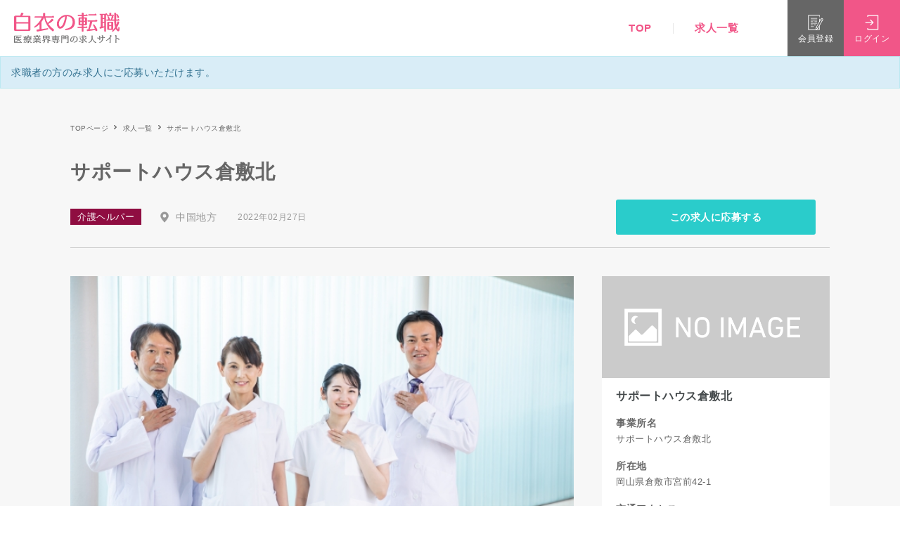

--- FILE ---
content_type: text/html; charset=UTF-8
request_url: https://hakuinotenshoku.com/jobs/%E3%82%B5%E3%83%9D%E3%83%BC%E3%83%88%E3%83%8F%E3%82%A6%E3%82%B9%E5%80%89%E6%95%B7%E5%8C%97/
body_size: 15403
content:
<!doctype html>
<html xmlns="http://www.w3.org/1999/xhtml" lang="ja">
<head>
<meta http-equiv="Content-Type" content="text/html; charset=UTF-8" />
<meta http-equiv="X-UA-Compatible" content="IE=edge">
<meta name="viewport" content="width=device-width,initial-scale=1.0,minimum-scale=1.0,user-scalable=no">
<link rel="icon" href="https://hakuinotenshoku.com/wp-content/themes/noo-jobmonster/assets/vendor/hakuinotenshoku/favicon/favicon_16.ico" sizes="16x16">
<link rel="icon" href="https://hakuinotenshoku.com/wp-content/themes/noo-jobmonster/assets/vendor/hakuinotenshoku/favicon/favicon_32.ico" sizes="32x32">
<link rel="icon" href="https://hakuinotenshoku.com/wp-content/themes/noo-jobmonster/assets/vendor/hakuinotenshoku/favicon/favicon_48.ico" sizes="48x48">
<title>サポートハウス倉敷北 | 白衣の転職</title>

		<!-- All in One SEO 4.1.0.1 -->
		<meta name="robots" content="max-snippet:-1, max-image-preview:large, max-video-preview:-1"/>
		<link rel="canonical" href="https://hakuinotenshoku.com/jobs/%e3%82%b5%e3%83%9d%e3%83%bc%e3%83%88%e3%83%8f%e3%82%a6%e3%82%b9%e5%80%89%e6%95%b7%e5%8c%97/" />
		<script type="application/ld+json" class="aioseo-schema">
			{"@context":"https:\/\/schema.org","@graph":[{"@type":"WebSite","@id":"https:\/\/hakuinotenshoku.com\/#website","url":"https:\/\/hakuinotenshoku.com\/","name":"\u767d\u8863\u306e\u8ee2\u8077","publisher":{"@id":"https:\/\/hakuinotenshoku.com\/#organization"}},{"@type":"Organization","@id":"https:\/\/hakuinotenshoku.com\/#organization","name":"\u767d\u8863\u306e\u8ee2\u8077","url":"https:\/\/hakuinotenshoku.com\/"},{"@type":"BreadcrumbList","@id":"https:\/\/hakuinotenshoku.com\/jobs\/%e3%82%b5%e3%83%9d%e3%83%bc%e3%83%88%e3%83%8f%e3%82%a6%e3%82%b9%e5%80%89%e6%95%b7%e5%8c%97\/#breadcrumblist","itemListElement":[{"@type":"ListItem","@id":"https:\/\/hakuinotenshoku.com\/#listItem","position":"1","item":{"@id":"https:\/\/hakuinotenshoku.com\/#item","name":"\u30db\u30fc\u30e0","description":"\u770b\u8b77\u5e2b\u30fb\u4ecb\u8b77\u8077\u306e\u8ee2\u8077\u30fb\u6c42\u4eba\u60c5\u5831\u306a\u3089\u3010\u767d\u8863\u306e\u8ee2\u8077\u3011\u306b\u304a\u4efb\u305b\u304f\u3060\u3055\u3044\u3002\u5f53\u30b5\u30a4\u30c8\u304c\u76f4\u63a5\u30a4\u30f3\u30bf\u30fc\u30d3\u30e5\u30fc\u3057\u305f\u75c5\u9662\u30fb\u65bd\u8a2d\u60c5\u5831\u3082\u591a\u6570\u63b2\u8f09\uff01\u5e38\u52e4\u30fb\u30d1\u30fc\u30c8\u30fb\u65e5\u52e4\u30fb\u591c\u52e4\u5c02\u4efb\u306a\u3069\u3042\u306a\u305f\u306b\u5408\u3063\u305f\u75c5\u9662\u30fb\u65bd\u8a2d\u63a2\u3057\u3092\u30b5\u30dd\u30fc\u30c8\u3057\u307e\u3059\u3002","url":"https:\/\/hakuinotenshoku.com\/"},"nextItem":"https:\/\/hakuinotenshoku.com\/jobs\/%e3%82%b5%e3%83%9d%e3%83%bc%e3%83%88%e3%83%8f%e3%82%a6%e3%82%b9%e5%80%89%e6%95%b7%e5%8c%97\/#listItem"},{"@type":"ListItem","@id":"https:\/\/hakuinotenshoku.com\/jobs\/%e3%82%b5%e3%83%9d%e3%83%bc%e3%83%88%e3%83%8f%e3%82%a6%e3%82%b9%e5%80%89%e6%95%b7%e5%8c%97\/#listItem","position":"2","item":{"@id":"https:\/\/hakuinotenshoku.com\/jobs\/%e3%82%b5%e3%83%9d%e3%83%bc%e3%83%88%e3%83%8f%e3%82%a6%e3%82%b9%e5%80%89%e6%95%b7%e5%8c%97\/#item","name":"\u30b5\u30dd\u30fc\u30c8\u30cf\u30a6\u30b9\u5009\u6577\u5317","url":"https:\/\/hakuinotenshoku.com\/jobs\/%e3%82%b5%e3%83%9d%e3%83%bc%e3%83%88%e3%83%8f%e3%82%a6%e3%82%b9%e5%80%89%e6%95%b7%e5%8c%97\/"},"previousItem":"https:\/\/hakuinotenshoku.com\/#listItem"}]},{"@type":"Person","@id":"https:\/\/hakuinotenshoku.com\/author\/tsukasawatanabe\/#author","url":"https:\/\/hakuinotenshoku.com\/author\/tsukasawatanabe\/","name":"tsukasawatanabe","image":{"@type":"ImageObject","@id":"https:\/\/hakuinotenshoku.com\/jobs\/%e3%82%b5%e3%83%9d%e3%83%bc%e3%83%88%e3%83%8f%e3%82%a6%e3%82%b9%e5%80%89%e6%95%b7%e5%8c%97\/#authorImage","url":"https:\/\/secure.gravatar.com\/avatar\/a8eec15517eb67e825f0ccde1d2296b4?s=96&d=mm&r=g","width":"96","height":"96","caption":"tsukasawatanabe"}},{"@type":"WebPage","@id":"https:\/\/hakuinotenshoku.com\/jobs\/%e3%82%b5%e3%83%9d%e3%83%bc%e3%83%88%e3%83%8f%e3%82%a6%e3%82%b9%e5%80%89%e6%95%b7%e5%8c%97\/#webpage","url":"https:\/\/hakuinotenshoku.com\/jobs\/%e3%82%b5%e3%83%9d%e3%83%bc%e3%83%88%e3%83%8f%e3%82%a6%e3%82%b9%e5%80%89%e6%95%b7%e5%8c%97\/","name":"\u30b5\u30dd\u30fc\u30c8\u30cf\u30a6\u30b9\u5009\u6577\u5317 | \u767d\u8863\u306e\u8ee2\u8077","inLanguage":"ja","isPartOf":{"@id":"https:\/\/hakuinotenshoku.com\/#website"},"breadcrumb":{"@id":"https:\/\/hakuinotenshoku.com\/jobs\/%e3%82%b5%e3%83%9d%e3%83%bc%e3%83%88%e3%83%8f%e3%82%a6%e3%82%b9%e5%80%89%e6%95%b7%e5%8c%97\/#breadcrumblist"},"author":"https:\/\/hakuinotenshoku.com\/jobs\/%e3%82%b5%e3%83%9d%e3%83%bc%e3%83%88%e3%83%8f%e3%82%a6%e3%82%b9%e5%80%89%e6%95%b7%e5%8c%97\/#author","creator":"https:\/\/hakuinotenshoku.com\/jobs\/%e3%82%b5%e3%83%9d%e3%83%bc%e3%83%88%e3%83%8f%e3%82%a6%e3%82%b9%e5%80%89%e6%95%b7%e5%8c%97\/#author","datePublished":"2022-02-27T22:19:25+09:00","dateModified":"2022-02-27T23:15:46+09:00"}]}
		</script>
		<!-- All in One SEO -->

<link rel='dns-prefetch' href='//kit.fontawesome.com' />
<link rel='dns-prefetch' href='//ajax.googleapis.com' />
<link rel='dns-prefetch' href='//cdnjs.cloudflare.com' />
<link rel='dns-prefetch' href='//rawgit.com' />
<link rel='dns-prefetch' href='//fonts.googleapis.com' />
<link rel='dns-prefetch' href='//s.w.org' />
<link rel="alternate" type="application/rss+xml" title="白衣の転職 &raquo; フィード" href="https://hakuinotenshoku.com/feed/" />
<link rel="alternate" type="application/rss+xml" title="白衣の転職 &raquo; コメントフィード" href="https://hakuinotenshoku.com/comments/feed/" />
		<script type="text/javascript">
			window._wpemojiSettings = {"baseUrl":"https:\/\/s.w.org\/images\/core\/emoji\/13.0.1\/72x72\/","ext":".png","svgUrl":"https:\/\/s.w.org\/images\/core\/emoji\/13.0.1\/svg\/","svgExt":".svg","source":{"concatemoji":"https:\/\/hakuinotenshoku.com\/wp-includes\/js\/wp-emoji-release.min.js?ver=5.7.2"}};
			!function(e,a,t){var n,r,o,i=a.createElement("canvas"),p=i.getContext&&i.getContext("2d");function s(e,t){var a=String.fromCharCode;p.clearRect(0,0,i.width,i.height),p.fillText(a.apply(this,e),0,0);e=i.toDataURL();return p.clearRect(0,0,i.width,i.height),p.fillText(a.apply(this,t),0,0),e===i.toDataURL()}function c(e){var t=a.createElement("script");t.src=e,t.defer=t.type="text/javascript",a.getElementsByTagName("head")[0].appendChild(t)}for(o=Array("flag","emoji"),t.supports={everything:!0,everythingExceptFlag:!0},r=0;r<o.length;r++)t.supports[o[r]]=function(e){if(!p||!p.fillText)return!1;switch(p.textBaseline="top",p.font="600 32px Arial",e){case"flag":return s([127987,65039,8205,9895,65039],[127987,65039,8203,9895,65039])?!1:!s([55356,56826,55356,56819],[55356,56826,8203,55356,56819])&&!s([55356,57332,56128,56423,56128,56418,56128,56421,56128,56430,56128,56423,56128,56447],[55356,57332,8203,56128,56423,8203,56128,56418,8203,56128,56421,8203,56128,56430,8203,56128,56423,8203,56128,56447]);case"emoji":return!s([55357,56424,8205,55356,57212],[55357,56424,8203,55356,57212])}return!1}(o[r]),t.supports.everything=t.supports.everything&&t.supports[o[r]],"flag"!==o[r]&&(t.supports.everythingExceptFlag=t.supports.everythingExceptFlag&&t.supports[o[r]]);t.supports.everythingExceptFlag=t.supports.everythingExceptFlag&&!t.supports.flag,t.DOMReady=!1,t.readyCallback=function(){t.DOMReady=!0},t.supports.everything||(n=function(){t.readyCallback()},a.addEventListener?(a.addEventListener("DOMContentLoaded",n,!1),e.addEventListener("load",n,!1)):(e.attachEvent("onload",n),a.attachEvent("onreadystatechange",function(){"complete"===a.readyState&&t.readyCallback()})),(n=t.source||{}).concatemoji?c(n.concatemoji):n.wpemoji&&n.twemoji&&(c(n.twemoji),c(n.wpemoji)))}(window,document,window._wpemojiSettings);
		</script>
		<style type="text/css">
img.wp-smiley,
img.emoji {
	display: inline !important;
	border: none !important;
	box-shadow: none !important;
	height: 1em !important;
	width: 1em !important;
	margin: 0 .07em !important;
	vertical-align: -0.1em !important;
	background: none !important;
	padding: 0 !important;
}
</style>
	<link rel='stylesheet' id='wp-block-library-css'  href='https://hakuinotenshoku.com/wp-includes/css/dist/block-library/style.min.css?ver=5.7.2' type='text/css' media='all' />
<link rel='stylesheet' id='fep-style-css'  href='https://hakuinotenshoku.com/wp-content/plugins/front-end-pm/assets/css/style.css?ver=11.3.1' type='text/css' media='all' />
<link rel='stylesheet' id='fep-common-style-css'  href='https://hakuinotenshoku.com/wp-content/plugins/front-end-pm/assets/css/common-style.css?ver=11.3.1' type='text/css' media='all' />
<style id='fep-common-style-inline-css' type='text/css'>
#fep-wrapper{background-color:#ffffff;color:#000000;} #fep-wrapper a:not(.fep-button,.fep-button-active) {color:#000080;} .fep-button{background-color:#F0FCFF;color:#000000;} .fep-button:hover,.fep-button-active{background-color:#D3EEF5;color:#000000;} .fep-odd-even > div:nth-child(odd) {background-color:#F2F7FC;} .fep-odd-even > div:nth-child(even) {background-color:#FAFAFA;} .fep-message .fep-message-title-heading, .fep-per-message .fep-message-title{background-color:#F2F7FC;} #fep-content-single-heads .fep-message-head:hover,#fep-content-single-heads .fep-message-head-active{background-color:#D3EEF5;color:#000000;}
</style>
<link rel='stylesheet' id='noo-main-style-css'  href='https://hakuinotenshoku.com/wp-content/themes/noo-jobmonster/assets/css/noo.css' type='text/css' media='all' />
<link rel='stylesheet' id='noo-custom-style-css'  href='https://hakuinotenshoku.com/wp-content/uploads/noo_jobmonster/custom.css' type='text/css' media='all' />
<link rel='stylesheet' id='vendor-chosen-css'  href='https://hakuinotenshoku.com/wp-content/themes/noo-jobmonster/framework/vendor/chosen/chosen.css' type='text/css' media='all' />
<link rel='stylesheet' id='vendor-bootstrap-multiselect-css'  href='https://hakuinotenshoku.com/wp-content/themes/noo-jobmonster/framework/vendor/bootstrap-multiselect/bootstrap-multiselect.css' type='text/css' media='all' />
<link rel='stylesheet' id='vendor-dashicon-picker-css'  href='https://hakuinotenshoku.com/wp-content/themes/noo-jobmonster/framework/vendor/icon-picker/icon-picker.css?ver=5.7.2' type='text/css' media='all' />
<link rel='stylesheet' id='vendor-genericons-css'  href='https://hakuinotenshoku.com/wp-content/themes/noo-jobmonster/framework/vendor/genericons/genericons.css?ver=5.7.2' type='text/css' media='all' />
<link rel='stylesheet' id='dashicons-css'  href='https://hakuinotenshoku.com/wp-includes/css/dashicons.min.css?ver=5.7.2' type='text/css' media='all' />
<link rel='stylesheet' id='carousel-css'  href='https://hakuinotenshoku.com/wp-content/themes/noo-jobmonster/assets/css/owl.carousel.css?ver=5.7.2' type='text/css' media='all' />
<link rel='stylesheet' id='carousel-theme-css'  href='https://hakuinotenshoku.com/wp-content/themes/noo-jobmonster/assets/css/owl.theme.css?ver=5.7.2' type='text/css' media='all' />
<link rel='stylesheet' id='noo-jquery-confirm-css'  href='https://hakuinotenshoku.com/wp-content/themes/noo-jobmonster/assets/vendor/jquery-confirm/jquery-confirm.min.css?ver=5.7.2' type='text/css' media='all' />
<link rel='stylesheet' id='noo-google-fonts-body-css'  href='https://fonts.googleapis.com/css?family=Droid+Serif:100,300,400,600,700,900,300italic,400italic,700italic,900italic&#038;display=swap&#038;subset=latin' type='text/css' media='all' />
<link rel='stylesheet' id='noo-google-fonts-headings-css'  href='https://fonts.googleapis.com/css?family=Montserrat:100,300,400,600,700,900,300italic,400italic,700italic,900italic&#038;display=swap&#038;subset=latin' type='text/css' media='all' />
<link rel='stylesheet' id='noo-DataTables-css'  href='https://hakuinotenshoku.com/wp-content/themes/noo-jobmonster/assets/vendor/DataTables/datatables.min.css' type='text/css' media='all' />
<link rel='stylesheet' id='jquery-ui-css'  href='https://cdnjs.cloudflare.com/ajax/libs/jqueryui/1.12.1/jquery-ui.min.css?ver=1.12.1' type='text/css' media='all' />
<link rel='stylesheet' id='hakuinotenshoku-common-css'  href='https://hakuinotenshoku.com/wp-content/themes/noo-jobmonster/assets/vendor/hakuinotenshoku/css/common.css?ver=1.13.2' type='text/css' media='all' />
<link rel='stylesheet' id='vendor-datetimepicker-css'  href='https://hakuinotenshoku.com/wp-content/themes/noo-jobmonster/framework/vendor/datetimepicker/jquery.datetimepicker.css?ver=5.7.2' type='text/css' media='all' />
<link rel='stylesheet' id='vendor-wysihtml5-css-css'  href='https://hakuinotenshoku.com/wp-content/themes/noo-jobmonster/framework/vendor/bootstrap-wysihtml5/bootstrap-wysihtml5.css' type='text/css' media='all' />
<link rel='stylesheet' id='jobmonster-fep-css'  href='https://hakuinotenshoku.com/wp-content/themes/noo-jobmonster/assets/css/fep.css?ver=5.7.2' type='text/css' media='all' />
<script type='text/javascript' src='https://ajax.googleapis.com/ajax/libs/jquery/1.12.4/jquery.min.js?ver=1.12.4' id='jquery-js'></script>
<script type='text/javascript' src='https://cdnjs.cloudflare.com/ajax/libs/jqueryui/1.12.1/jquery-ui.min.js?ver=1.12.1' id='jquery-ui-js'></script>
<script type='text/javascript' src='https://rawgit.com/jquery/jquery-ui/master/ui/i18n/datepicker-ja.js' id='datepicker-js'></script>
<script type='text/javascript' src='https://hakuinotenshoku.com/wp-content/themes/noo-jobmonster/framework/vendor/icon-picker/icon-picker.js?ver=1.0' id='vendor-dashicon-picker-js'></script>
<script type='text/javascript' id='noo-readmore-js-extra'>
/* <![CDATA[ */
var noo_readmore = {"lessLink":"Read less","moreLink":"Read more"};
/* ]]> */
</script>
<script type='text/javascript' src='https://hakuinotenshoku.com/wp-content/themes/noo-jobmonster/framework/vendor/readmore.min.js' id='noo-readmore-js'></script>
<script type='text/javascript' src='https://hakuinotenshoku.com/wp-content/themes/noo-jobmonster/assets/vendor/jquery-confirm/jquery-confirm.min.js' id='noo-jquery-confirm-js'></script>
<script type='text/javascript' src='https://hakuinotenshoku.com/wp-content/themes/noo-jobmonster/assets/vendor/notify.js' id='noo-notify-js'></script>
<script type='text/javascript' src='https://hakuinotenshoku.com/wp-content/themes/noo-jobmonster/framework/vendor/modernizr-2.7.1.min.js' id='vendor-modernizr-js'></script>
<script type='text/javascript' src='https://hakuinotenshoku.com/wp-content/themes/noo-jobmonster/assets/vendor/DataTables/datatables.min.js' id='noo-DataTables-js'></script>
<script type='text/javascript' src='https://hakuinotenshoku.com/wp-content/themes/noo-jobmonster/assets/vendor/DataTables/dataTables.responsive.min.js' id='noo-DataTables-Responsive-js'></script>
<link rel="https://api.w.org/" href="https://hakuinotenshoku.com/wp-json/" /><link rel="EditURI" type="application/rsd+xml" title="RSD" href="https://hakuinotenshoku.com/xmlrpc.php?rsd" />
<link rel="wlwmanifest" type="application/wlwmanifest+xml" href="https://hakuinotenshoku.com/wp-includes/wlwmanifest.xml" /> 
<meta name="generator" content="WordPress 5.7.2" />
<link rel='shortlink' href='https://hakuinotenshoku.com/?p=18503' />
<link rel="alternate" type="application/json+oembed" href="https://hakuinotenshoku.com/wp-json/oembed/1.0/embed?url=https%3A%2F%2Fhakuinotenshoku.com%2Fjobs%2F%25e3%2582%25b5%25e3%2583%259d%25e3%2583%25bc%25e3%2583%2588%25e3%2583%258f%25e3%2582%25a6%25e3%2582%25b9%25e5%2580%2589%25e6%2595%25b7%25e5%258c%2597%2F" />
<link rel="alternate" type="text/xml+oembed" href="https://hakuinotenshoku.com/wp-json/oembed/1.0/embed?url=https%3A%2F%2Fhakuinotenshoku.com%2Fjobs%2F%25e3%2582%25b5%25e3%2583%259d%25e3%2583%25bc%25e3%2583%2588%25e3%2583%258f%25e3%2582%25a6%25e3%2582%25b9%25e5%2580%2589%25e6%2595%25b7%25e5%258c%2597%2F&#038;format=xml" />
		<script>
			document.documentElement.className = document.documentElement.className.replace( 'no-js', 'js' );
		</script>
				<style>
			.no-js img.lazyload { display: none; }
			figure.wp-block-image img.lazyloading { min-width: 150px; }
							.lazyload, .lazyloading { opacity: 0; }
				.lazyloaded {
					opacity: 1;
					transition: opacity 400ms;
					transition-delay: 0ms;
				}
					</style>
		                <meta property="og:url" content="https://hakuinotenshoku.com/jobs/%e3%82%b5%e3%83%9d%e3%83%bc%e3%83%88%e3%83%8f%e3%82%a6%e3%82%b9%e5%80%89%e6%95%b7%e5%8c%97/"/>
                <meta property="og:image" content="https://hakuinotenshoku.com/wp-content/uploads/2022/02/22752462_s.jpg"/>
                                <meta property="og:image:secure_url" content="https://hakuinotenshoku.com/wp-content/uploads/2022/02/22752462_s.jpg"/>
                        <style type="text/css">.recentcomments a{display:inline !important;padding:0 !important;margin:0 !important;}</style>		<style type="text/css" id="wp-custom-css">
			/*
You can add your own CSS here.

Click the help icon above to learn more.
*/

.nav-item-member-profile > a > span.profile-name {
display: none;
}		</style>
		    <style id="noo-custom-css" type="text/css">.navbar-nav ul.sub-menu li {
    margin: 0px 5px;
}
.chosen-results {
    width: 97%!important;
}

@media (max-width: 480px) {
.resume-table {
font-size: 12px;
}
.resumes .posts-loop-content table tbody td {
padding: 3px;
}
</style>
      <!-- Global site tag (gtag.js) - Google Analytics -->
    <script async src="https://www.googletagmanager.com/gtag/js?id=UA-166813827-1"></script>
    <script>
        window.dataLayer = window.dataLayer || [];
        function gtag(){dataLayer.push(arguments);}
        gtag('js', new Date());
        gtag('config', 'UA-166813827-1');
    </script>
<!--[if lt IE 9]>
<script src="https://hakuinotenshoku.com/wp-content/themes/noo-jobmonster/framework/vendor/respond.min.js"></script>
<![endif]-->
<style>
body.page {
    margin: 0;
    padding: 0;
}
.h1, .h2, .h3, .h4, .h5, .h6, h1, h2, h3, h4, h5, h6 {
    color: inherit;
}
a.btn {
    color: inherit;
}
.container-wrap {
    margin-top: 80px;
}
@media screen and (max-width: 768px) {
    .container-wrap {
        margin-top: 56px;
    }
}
</style>
</head>
<body class="noo_job-template-default single single-noo_job postid-18503  page-right-sidebar full-width-layout">
<div id="wrapper" class="site"  >
	    <header style="z-index: 100;">
        <div class="headerInner">
            <div class="spBarsWrap">
                <p class="spBars">
                    <span class="bar"></span>
                    <span class="bar"></span>
                    <span class="bar"></span>
                </p>
            </div>
            <div class="logoWrap">
                <p class="logo">
                    <a href="/">
                                                <span class="mark" style="background-color: transparent;"><img  alt="白衣の転職" data-src="https://hakuinotenshoku.com/wp-content/themes/noo-jobmonster/assets/vendor/hakuinotenshoku/img/logo.svg" class="lazyload" src="[data-uri]"><noscript><img  alt="白衣の転職" data-src="https://hakuinotenshoku.com/wp-content/themes/noo-jobmonster/assets/vendor/hakuinotenshoku/img/logo.svg" class="lazyload" src="[data-uri]"><noscript><img src="https://hakuinotenshoku.com/wp-content/themes/noo-jobmonster/assets/vendor/hakuinotenshoku/img/logo.svg" alt="白衣の転職"></noscript></noscript></span>
                        <span class="txt"><img  alt="医療業界専門の求人サイト" data-src="https://hakuinotenshoku.com/wp-content/themes/noo-jobmonster/assets/vendor/hakuinotenshoku/img/logo_txt.svg" class="lazyload" src="[data-uri]"><noscript><img src="https://hakuinotenshoku.com/wp-content/themes/noo-jobmonster/assets/vendor/hakuinotenshoku/img/logo_txt.svg" alt="医療業界専門の求人サイト"></noscript></span>
                    </a>
                </p>
                				            </div>
            <div class="navWrap">
                <div class="navContents">
                    <div class="navInner">
                        <nav class="nav">
                            <ul class="list">
                                <li><a href="/">TOP</a></li>
                                <li><a href="/jobs/">求人一覧</a></li>
                                                                <!-- li><a href="/companies/">病院一覧</a></li -->
                                                            </ul>
                            <ul class="navBtns">
                                	                                                                    <!-- li class="btn login">ログイン</li -->
                                    <!-- li class="btn registration">会員登録</li -->
                                    <li class="btn" style="padding: 0;"><a class="btn login" href="https://hakuinotenshoku.com/member/?action=login">ログイン</a></li>
                                    <li class="btn" style="padding: 0;"><a class="btn registration" href="https://hakuinotenshoku.com/member/?action=login&mode=register">会員登録</a></li>
	                                                        </ul>
                        </nav>
                    </div>
                    <p class="close"><img  alt="閉じる" data-src="https://hakuinotenshoku.com/wp-content/themes/noo-jobmonster/assets/vendor/hakuinotenshoku/img/ico_close.svg" class="lazyload" src="[data-uri]"><noscript><img src="https://hakuinotenshoku.com/wp-content/themes/noo-jobmonster/assets/vendor/hakuinotenshoku/img/ico_close.svg" alt="閉じる"></noscript></p>
                </div>
                <div class="btns">
                    <ul class="list">
	                    		                                                <!-- li class="registration modal-registration">
                                <p class="ico"><img  alt="" data-src="https://hakuinotenshoku.com/wp-content/themes/noo-jobmonster/assets/vendor/hakuinotenshoku/img/ico_registration.svg" class="lazyload" src="[data-uri]"><noscript><img  alt="" data-src="https://hakuinotenshoku.com/wp-content/themes/noo-jobmonster/assets/vendor/hakuinotenshoku/img/ico_registration.svg" class="lazyload" src="[data-uri]"><noscript><img src="https://hakuinotenshoku.com/wp-content/themes/noo-jobmonster/assets/vendor/hakuinotenshoku/img/ico_registration.svg" alt=""></noscript></noscript></p>
                                <p class="txt">会員登録</p>
                            </li -->
                            <!-- li class="login modal-login">
                                <p class="ico"><img  alt="" data-src="https://hakuinotenshoku.com/wp-content/themes/noo-jobmonster/assets/vendor/hakuinotenshoku/img/ico_login.svg" class="lazyload" src="[data-uri]"><noscript><img  alt="" data-src="https://hakuinotenshoku.com/wp-content/themes/noo-jobmonster/assets/vendor/hakuinotenshoku/img/ico_login.svg" class="lazyload" src="[data-uri]"><noscript><img src="https://hakuinotenshoku.com/wp-content/themes/noo-jobmonster/assets/vendor/hakuinotenshoku/img/ico_login.svg" alt=""></noscript></noscript></p>
                                <p class="txt">ログイン</p>
                            </li -->
                            <li class="registration">
                                <a href="https://hakuinotenshoku.com/member/?action=login&mode=register" style="width: 100%; height: 100%;">
                                    <p class="ico"><img  alt="" data-src="https://hakuinotenshoku.com/wp-content/themes/noo-jobmonster/assets/vendor/hakuinotenshoku/img/ico_registration.svg" class="lazyload" src="[data-uri]"><noscript><img  alt="" data-src="https://hakuinotenshoku.com/wp-content/themes/noo-jobmonster/assets/vendor/hakuinotenshoku/img/ico_registration.svg" class="lazyload" src="[data-uri]"><noscript><img src="https://hakuinotenshoku.com/wp-content/themes/noo-jobmonster/assets/vendor/hakuinotenshoku/img/ico_registration.svg" alt=""></noscript></noscript></p>
                                    <p class="txt">会員登録</p>
                                </a>
                            </li>
                            <li class="login">
                                <a href="https://hakuinotenshoku.com/member/?action=login" style="width: 100%; height: 100%;">
                                    <p class="ico"><img  alt="" data-src="https://hakuinotenshoku.com/wp-content/themes/noo-jobmonster/assets/vendor/hakuinotenshoku/img/ico_login.svg" class="lazyload" src="[data-uri]"><noscript><img  alt="" data-src="https://hakuinotenshoku.com/wp-content/themes/noo-jobmonster/assets/vendor/hakuinotenshoku/img/ico_login.svg" class="lazyload" src="[data-uri]"><noscript><img src="https://hakuinotenshoku.com/wp-content/themes/noo-jobmonster/assets/vendor/hakuinotenshoku/img/ico_login.svg" alt=""></noscript></noscript></p>
                                    <p class="txt">ログイン</p>
                                </a>
                            </li>
	                                        </ul>
                </div>
            </div>
        </div>
    </header>

<div class="job-action hidden-print clearfix" style="margin-top: 0;">
                                                                                                <div class="noo-messages noo-message-notice">
                        <ul>
                            <li>求職者の方のみ求人にご応募いただけます。</li>                                                    </ul>
                    </div>
                                        </div>


<div id="breadcrumb">
    <div class="inner">
        <ol class="breadcrumbList">
            <li><a href="/">TOPページ</a></li>
            <li><a href="/jobs/">求人一覧</a></li>
            <li>サポートハウス倉敷北</li>
        </ol>
    </div>
</div>

<main>
    <article>
        <section id="jobs" class="page">
            <div class="inner">
                <div class="jobsDetailHead">
                    <div class="head">
                        <h1 class="ttl">サポートハウス倉敷北</h1>
                        <!-- p class="views"><span class="num">27</span>Views</p -->
                    </div>
                    <div class="subHead">
                        <div class="info">
                            <p class="tag care_helper">介護ヘルパー</p>                            <div class="infoList">
                                                                <object class="area"><a href="https://hakuinotenshoku.com/job-location/chugoku/">中国地方</a></object>                            </div>
                            <p class="date">2022年02月27日</p>

                                                            <div class="btns">
                                                                                                                                                                                                                                                                                                            <a class="btnApplication" href="/job_application?job_id=18503&company_name=サポートハウス倉敷北&job_category=介護ヘルパー&job_type=" rel="nofollow" target="_blank">この求人に応募する</a>
                                                                                                                                                                                                <!--
                                        <p class="btnBookmark bookmarkAction">
                                            <span class="ico"><img  alt=""  data-src="https://hakuinotenshoku.com/wp-content/themes/noo-jobmonster/assets/vendor/hakuinotenshoku/img/ico_heart.svg" class="svg lazyload" src="[data-uri]"><noscript><img  alt=""  data-src="https://hakuinotenshoku.com/wp-content/themes/noo-jobmonster/assets/vendor/hakuinotenshoku/img/ico_heart.svg" class="svg lazyload" src="[data-uri]"><noscript><img  alt=""  data-src="https://hakuinotenshoku.com/wp-content/themes/noo-jobmonster/assets/vendor/hakuinotenshoku/img/ico_heart.svg" class="svg lazyload" src="[data-uri]"><noscript><img src="https://hakuinotenshoku.com/wp-content/themes/noo-jobmonster/assets/vendor/hakuinotenshoku/img/ico_heart.svg" alt="" class="svg"></noscript></noscript></noscript></span>お気に入り
                                        </p>
                                        -->
                                </div>
                                                    </div>
                                                    <!-- div class="share shareAction">
                            <p class="ico"><img  alt="シェアする" data-src="https://hakuinotenshoku.com/wp-content/themes/noo-jobmonster/assets/vendor/hakuinotenshoku/img/ico_share.svg" class="lazyload" src="[data-uri]"><noscript><img src="https://hakuinotenshoku.com/wp-content/themes/noo-jobmonster/assets/vendor/hakuinotenshoku/img/ico_share.svg" alt="シェアする"></noscript></p>
                            <div class="sns">
                                <ul>
                                    <li class="fb">
                                        <object>
                                            <a href="#"><img  alt="Facebookでシェアする" data-src="https://hakuinotenshoku.com/wp-content/themes/noo-jobmonster/assets/vendor/hakuinotenshoku/img/ico_fb.svg" class="lazyload" src="[data-uri]"><noscript><img src="https://hakuinotenshoku.com/wp-content/themes/noo-jobmonster/assets/vendor/hakuinotenshoku/img/ico_fb.svg" alt="Facebookでシェアする"></noscript></a>
                                        </object>
                                    </li>
                                    <li class="tw">
                                        <object>
                                            <a href="#"><img  alt="Twitterでシェアする" data-src="https://hakuinotenshoku.com/wp-content/themes/noo-jobmonster/assets/vendor/hakuinotenshoku/img/ico_tw.svg" class="lazyload" src="[data-uri]"><noscript><img src="https://hakuinotenshoku.com/wp-content/themes/noo-jobmonster/assets/vendor/hakuinotenshoku/img/ico_tw.svg" alt="Twitterでシェアする"></noscript></a>
                                        </object>
                                    </li>
                                    <li class="mail modal-mail linkNone">
                                        <img  alt="メールでシェアする" data-src="https://hakuinotenshoku.com/wp-content/themes/noo-jobmonster/assets/vendor/hakuinotenshoku/img/ico_mail.svg" class="lazyload" src="[data-uri]"><noscript><img src="https://hakuinotenshoku.com/wp-content/themes/noo-jobmonster/assets/vendor/hakuinotenshoku/img/ico_mail.svg" alt="メールでシェアする"></noscript>
                                    </li>
                                </ul>
                            </div>
                        </div -->
                                            </div>
                                    </div>

                <div class="layout -col2">
                    <!-- メインカラム -->
                    <div class="mainBlock -L">
                        <div class="jobsDetailMain">
                            <div class="detailSectionWrap">
                                <section class="detailSection">
                                    <div class="innerSection">
                                        <dl>
                                            <dt class="mainimg"><img  data-src='https://hakuinotenshoku.com/wp-content/uploads/2022/02/22752462_s.jpg' class='lazyload' src='[data-uri]'><noscript><img src="https://hakuinotenshoku.com/wp-content/uploads/2022/02/22752462_s.jpg"></noscript></dt>                                            <dd>サポートハウスの居室者住居管理と簡単な支援</dd>                                        </dl>
                                    </div>

                                                                            <div class="btns" style="display: none">
                                                                                                                                                                                                                                                                                                            <a class="btnApplication" href="/job_application?job_id=18503&company_name=サポートハウス倉敷北&job_category=介護ヘルパー&job_type=" rel="nofollow" target="_blank">この求人に応募する</a>
                                                                                                                                                                                                                                        <!--
                                        <p class="btnBookmark bookmarkAction">
                                            <span class="ico"><img  alt=""  data-src="https://hakuinotenshoku.com/wp-content/themes/noo-jobmonster/assets/vendor/hakuinotenshoku/img/ico_heart.svg" class="svg lazyload" src="[data-uri]"><noscript><img  alt=""  data-src="https://hakuinotenshoku.com/wp-content/themes/noo-jobmonster/assets/vendor/hakuinotenshoku/img/ico_heart.svg" class="svg lazyload" src="[data-uri]"><noscript><img  alt=""  data-src="https://hakuinotenshoku.com/wp-content/themes/noo-jobmonster/assets/vendor/hakuinotenshoku/img/ico_heart.svg" class="svg lazyload" src="[data-uri]"><noscript><img src="https://hakuinotenshoku.com/wp-content/themes/noo-jobmonster/assets/vendor/hakuinotenshoku/img/ico_heart.svg" alt="" class="svg"></noscript></noscript></noscript></span>お気に入り
                                        </p>
                                        -->
                                        </div>
                                    
                                </section>
                                <section class="detailSection">
                                    <h2 class="sectionTtl01">求人情報</h2>
                                    <div class="innerSection">
                                                                                                                                                                                                                                                                                                                                                                                                                                                                                                                                                                                                                                    <dl>
                                                        <dt>シフト</dt>
                                                        <dd>ローテーションによる
 週休2日制
 年間休日105日</dd>
                                                    </dl>
                                                                                                                                                                                                                                                                                                                                <dl>
                                                        <dt>給与例</dt>
                                                        <dd>基本給　144,000円～161,000円
 皆勤手当　5,000円／月
 精勤手当　4,000円／月
 
 通勤手当　実費支給　上限月9,700円
 賞与あり　前年度実績　年2回　計3.00ヶ月分</dd>
                                                    </dl>
                                                                                                                                                                                                                                                                                                                                                                                                                                                                                                                                                                                                                                                                                                                                                                                                                                                                                                                                                                                                                                                                                                                                                                                                                                                                                                                                                                                                                                                                                                                                                                                                                                                                                                                                                                        </div>
                                </section>
                                <section class="detailSection">
                                    <h2 class="sectionTtl01">応募について</h2>
                                    <div class="innerSection">
                                                                                                                                                                                                                                                                                                                                                                                                                                                                            </div>
                                </section>
                            </div>
                        </div>
                    </div>
                    <!-- /メインカラム -->

                    <!-- サブカラム -->
                    <!-- TODO: 会社が紐づいていないと求人情報のタイトルや画像が表示されるようなので対応する -->
                    <div class="subBlock -R">
                        <div class="jobsDetailSub">
                            <div class="phBox">
                                                                <div class="ph" style="background-image: url(https://hakuinotenshoku.com/wp-content/themes/noo-jobmonster/assets/vendor/hakuinotenshoku/img/no_image.png);"></div>
                            </div>
                            <div class="contents">
                                <div class="companyName">
                                                                        <h2 class="name">
                                        <a href="https://hakuinotenshoku.com/companies/%e3%82%b5%e3%83%9d%e3%83%bc%e3%83%88%e3%83%8f%e3%82%a6%e3%82%b9%e5%80%89%e6%95%b7%e5%8c%97/">サポートハウス倉敷北</a>
                                    </h2>
                                </div>
                                                                    <!-- TODO: 評価を表示する -->
                                    <!-- p class="stars">
                                        <span class="star -active">★</span>
                                        <span class="star">★</span>
                                        <span class="star">★</span>
                                        <span class="star">★</span>
                                        <span class="star">★</span>
                                    </p -->
                                                                                                    <div class="companyDetails">
                                                                                                                                                                                <dl>
                                                    <dt>事業所名</dt>
                                                    <dd>サポートハウス倉敷北</dd>
                                                </dl>
                                                                                                                                                                                                                                                                                                                                                            <dl>
                                                    <dt>所在地</dt>
                                                    <dd>岡山県倉敷市宮前42-1</dd>
                                                </dl>
                                                                                                                                                                                                                            <dl>
                                                    <dt>交通アクセス</dt>
                                                    <dd>水島本線 倉敷市駅から徒歩で16分
 JR山陽本線(岡山～三原) 倉敷駅から徒歩で17分
 JR伯備線 倉敷駅から徒歩で17分</dd>
                                                </dl>
                                                                                                                                                                                                                                                                                                                                                                                                                                                                                                                                                                                                                                                                                                                                                                                                                                                                                                                                                                                                                                                                                                                                                                                        </div>
                                                                                                    <div class="btns">
                                                                                                                                                                                                                                                                                                                                        <a class="btnApplication" href="/job_application?job_id=18503&company_name=サポートハウス倉敷北&job_category=介護ヘルパー&job_type=" rel="nofollow" target="_blank">この求人に応募する</a>
                                                                                                                                                                                                                    <!--
                                        <p class="btnBookmark bookmarkAction">
                                            <span class="ico"><img  alt=""  data-src="https://hakuinotenshoku.com/wp-content/themes/noo-jobmonster/assets/vendor/hakuinotenshoku/img/ico_heart.svg" class="svg lazyload" src="[data-uri]"><noscript><img  alt=""  data-src="https://hakuinotenshoku.com/wp-content/themes/noo-jobmonster/assets/vendor/hakuinotenshoku/img/ico_heart.svg" class="svg lazyload" src="[data-uri]"><noscript><img  alt=""  data-src="https://hakuinotenshoku.com/wp-content/themes/noo-jobmonster/assets/vendor/hakuinotenshoku/img/ico_heart.svg" class="svg lazyload" src="[data-uri]"><noscript><img src="https://hakuinotenshoku.com/wp-content/themes/noo-jobmonster/assets/vendor/hakuinotenshoku/img/ico_heart.svg" alt="" class="svg"></noscript></noscript></noscript></span>お気に入り
                                        </p>
                                        -->
                                    </div>
                                                            </div>
                        </div>
                    </div>
                    <!-- サブカラム -->
                </div>
            </div>
        </section>
    </article>

    </main>

<script type="application/ld+json">
    {
        "@context": "https://schema.org/",
        "@type": "JobPosting",
        "title": "介護ヘルパー",
        "description": "",
        "url": "https://hakuinotenshoku.com/jobs/%e3%82%b5%e3%83%9d%e3%83%bc%e3%83%88%e3%83%8f%e3%82%a6%e3%82%b9%e5%80%89%e6%95%b7%e5%8c%97/",
        "datePosted": "2022-02-27",
        "employmentType": "",
        "hiringOrganization": {
            "@type": "Organization",
            "name": "サポートハウス倉敷北",
            "sameAs": "https://hakuinotenshoku.com/companies/%e3%82%b5%e3%83%9d%e3%83%bc%e3%83%88%e3%83%8f%e3%82%a6%e3%82%b9%e5%80%89%e6%95%b7%e5%8c%97/",
            "logo": "https://hakuinotenshoku.com/wp-content/themes/noo-jobmonster/assets/vendor/hakuinotenshoku/img/logo.jpg"
        },
        "jobLocation": {
            "@type": "Place",
            "address": {
                "@type": "PostalAddress",
                "streetAddress": "",
                "addressLocality": "倉敷市",
                "addressRegion": "岡山県",
                "postalCode": "",
                "addressCountry": "JP"
            }
        },
        "baseSalary": {
            "@type": "MonetaryAmount",
            "currency": "JPY",
            "value": {
                "@type": "QuantitativeValue",
                "minValue": ,
                "maxValue": ,
                "unitText": ""
            }
        },
        "experienceRequirements": "",
        "workHours": "ローテーションによる
 週休2日制
 年間休日105日",
        "incentiveCompensation": "",
        "jobBenefits": "",
        "industry": "医療・看護",
        "identifier": {
            "@type": "PropertyValue",
            "name": "白衣の転職",
            "value": "jobs_18503"
        }
    }
</script>
    <footer>
        <div class="inner">
            <p class="logo"><a href="/"><img  alt="白衣の転職" data-src="https://hakuinotenshoku.com/wp-content/themes/noo-jobmonster/assets/vendor/hakuinotenshoku/img/logo.svg" class="lazyload" src="[data-uri]"><noscript><img  alt="白衣の転職" data-src="https://hakuinotenshoku.com/wp-content/themes/noo-jobmonster/assets/vendor/hakuinotenshoku/img/logo.svg" class="lazyload" src="[data-uri]"><noscript><img src="https://hakuinotenshoku.com/wp-content/themes/noo-jobmonster/assets/vendor/hakuinotenshoku/img/logo.svg" alt="白衣の転職"></noscript></noscript></a></p>
            <nav class="nav">
                <ul class="main">
                    <li><a href="/">トップページ</a></li>
                    <li><a href="/jobs/">求人を探す</a></li>
                                        <!-- li><a href="/companies/">病院一覧</a></li -->
	                                </ul>
                <ul class="sub">
                    <li><a href="/company/">運営会社</a></li>
                    <li><a href="/privacy-policy/">利用規約・個人情報保護方針</a></li>
                    <li><a href="/contact/">お問い合わせ</a></li>
                    <li><a href="https://hakuinotenshoku.com/article/" target="_blank">看護師のための情報サイト-医療のミカタ-</a></li>
                </ul>
            </nav>
            <p class="copyright">©2020白衣の転職</p>
        </div>
    </footer>
</div> <!-- /#top.wrapper.site -->
<!-- User Heat Tag -->
<script type="text/javascript">
(function(add, cla){window['UserHeatTag']=cla;window[cla]=window[cla]||function(){(window[cla].q=window[cla].q||[]).push(arguments)},window[cla].l=1*new Date();var ul=document.createElement('script');var tag = document.getElementsByTagName('script')[0];ul.async=1;ul.src=add;tag.parentNode.insertBefore(ul,tag);})('//uh.nakanohito.jp/uhj2/uh.js', '_uhtracker');_uhtracker({id:'uhN41hzkjz'});
</script>
<!-- End User Heat Tag --><a href="#" class="go-to-top hidden-print"><i class="fa fa-angle-up"></i></a><div id="modalSendEmailJob" class="modal fade" tabindex="-1"
     role="dialog"
     aria-hidden="true">
    <div class="modal-dialog modal-md">
        <div class="modal-content noo-form-email-job-wrap">
            <div class="modal-header">
                <button type="button" class="close" data-dismiss="modal" aria-label="Close"><span
                            aria-hidden="true">&times;</span></button>
                <h4 class="modal-title text-center">
                    Send to a friend                </h4>
            </div>
            <div class="modal-body">
                <form class="job-send-email" method="POST">
                    <div class="row">
                        <div class="col-sm-6">
                            <div class="form-group">
                                <label
                                        for="friend_name">Your full name</label>
                                <input type="text" class="form-control" id="friend_name" name="friend_name"
                                       placeholder="Enter your full name">
                            </div>
                        </div>

                        <div class="col-sm-6">
                            <div class="form-group">
                                <label
                                        for="friend_email">Your friend email</label>
                                <input type="email" class="form-control" id="friend_email" name="friend_email"
                                       placeholder="Enter email address.">
                            </div>
                        </div>
                    </div>

                    <div class="form-group">
                        <label for="email_content">Content</label>
                        <textarea class="form-control" name="email_content" id="noo_form_email_content"
                                  rows="4"></textarea>
                    </div>
                    <div class="form-group">
                        <p class="help-block noo-job-mail-notice"></p>
                    </div>
                    <div class="row">
                        		<div class="form-group">
			<div class="col-sm-3" style="margin-top: 3px;text-align: right;min-width: 130px;">
				<img class="security_code" data-security-code="d23f6" src="https://hakuinotenshoku.com/wp-content/themes/noo-jobmonster/framework/functions/noo-captcha.php?code=d23f6" alt="https://hakuinotenshoku.com/wp-content/themes/noo-jobmonster/framework/functions/noo-captcha.php?code=d23f6" />
				<input type="hidden" name="security_code" value="d23f6" />
			</div>
			<div class="col-sm-8">
				<input class="form-control security_input" type="text" autocomplete="off" name="noo_captcha" placeholder="Enter the text you see" required />
			</div>
		</div>
		                    </div>
                    <input type="hidden" name="job_id" id="noo_form_job_id" value="0"/>
                    <input type="hidden" name="wp_nonce" value="8a7de56e80"/>
                    <input type="hidden" name="action" value="noo_ajax_job_send_email"/>
                </form>
            </div>

            <div class="modal-footer">
                <button type="submit"
                        class="btn btn-primary noo-btn noo-btn-send-job-email">Send</button>

            </div>

        </div>
    </div>
</div><script type='text/javascript' src='https://hakuinotenshoku.com/wp-includes/js/dist/vendor/wp-polyfill.min.js?ver=7.4.4' id='wp-polyfill-js'></script>
<script type='text/javascript' id='wp-polyfill-js-after'>
( 'fetch' in window ) || document.write( '<script src="https://hakuinotenshoku.com/wp-includes/js/dist/vendor/wp-polyfill-fetch.min.js?ver=3.0.0"></scr' + 'ipt>' );( document.contains ) || document.write( '<script src="https://hakuinotenshoku.com/wp-includes/js/dist/vendor/wp-polyfill-node-contains.min.js?ver=3.42.0"></scr' + 'ipt>' );( window.DOMRect ) || document.write( '<script src="https://hakuinotenshoku.com/wp-includes/js/dist/vendor/wp-polyfill-dom-rect.min.js?ver=3.42.0"></scr' + 'ipt>' );( window.URL && window.URL.prototype && window.URLSearchParams ) || document.write( '<script src="https://hakuinotenshoku.com/wp-includes/js/dist/vendor/wp-polyfill-url.min.js?ver=3.6.4"></scr' + 'ipt>' );( window.FormData && window.FormData.prototype.keys ) || document.write( '<script src="https://hakuinotenshoku.com/wp-includes/js/dist/vendor/wp-polyfill-formdata.min.js?ver=3.0.12"></scr' + 'ipt>' );( Element.prototype.matches && Element.prototype.closest ) || document.write( '<script src="https://hakuinotenshoku.com/wp-includes/js/dist/vendor/wp-polyfill-element-closest.min.js?ver=2.0.2"></scr' + 'ipt>' );( 'objectFit' in document.documentElement.style ) || document.write( '<script src="https://hakuinotenshoku.com/wp-includes/js/dist/vendor/wp-polyfill-object-fit.min.js?ver=2.3.4"></scr' + 'ipt>' );
</script>
<script type='text/javascript' src='https://hakuinotenshoku.com/wp-includes/js/dist/hooks.min.js?ver=50e23bed88bcb9e6e14023e9961698c1' id='wp-hooks-js'></script>
<script type='text/javascript' src='https://hakuinotenshoku.com/wp-includes/js/dist/i18n.min.js?ver=db9a9a37da262883343e941c3731bc67' id='wp-i18n-js'></script>
<script type='text/javascript' id='wp-i18n-js-after'>
wp.i18n.setLocaleData( { 'text direction\u0004ltr': [ 'ltr' ] } );
</script>
<script type='text/javascript' src='https://hakuinotenshoku.com/wp-includes/js/dist/vendor/lodash.min.js?ver=4.17.19' id='lodash-js'></script>
<script type='text/javascript' id='lodash-js-after'>
window.lodash = _.noConflict();
</script>
<script type='text/javascript' src='https://hakuinotenshoku.com/wp-includes/js/dist/url.min.js?ver=0ac7e0472c46121366e7ce07244be1ac' id='wp-url-js'></script>
<script type='text/javascript' id='wp-api-fetch-js-translations'>
( function( domain, translations ) {
	var localeData = translations.locale_data[ domain ] || translations.locale_data.messages;
	localeData[""].domain = domain;
	wp.i18n.setLocaleData( localeData, domain );
} )( "default", {"translation-revision-date":"2021-05-20 01:00:08+0000","generator":"GlotPress\/3.0.0-alpha.2","domain":"messages","locale_data":{"messages":{"":{"domain":"messages","plural-forms":"nplurals=1; plural=0;","lang":"ja_JP"},"You are probably offline.":["\u73fe\u5728\u30aa\u30d5\u30e9\u30a4\u30f3\u306e\u3088\u3046\u3067\u3059\u3002"],"Media upload failed. If this is a photo or a large image, please scale it down and try again.":["\u30e1\u30c7\u30a3\u30a2\u306e\u30a2\u30c3\u30d7\u30ed\u30fc\u30c9\u306b\u5931\u6557\u3057\u307e\u3057\u305f\u3002 \u5199\u771f\u307e\u305f\u306f\u5927\u304d\u306a\u753b\u50cf\u306e\u5834\u5408\u306f\u3001\u7e2e\u5c0f\u3057\u3066\u3082\u3046\u4e00\u5ea6\u304a\u8a66\u3057\u304f\u3060\u3055\u3044\u3002"],"The response is not a valid JSON response.":["\u8fd4\u7b54\u304c\u6b63\u3057\u3044 JSON \u30ec\u30b9\u30dd\u30f3\u30b9\u3067\u306f\u3042\u308a\u307e\u305b\u3093\u3002"],"An unknown error occurred.":["\u4e0d\u660e\u306a\u30a8\u30e9\u30fc\u304c\u767a\u751f\u3057\u307e\u3057\u305f\u3002"]}},"comment":{"reference":"wp-includes\/js\/dist\/api-fetch.js"}} );
</script>
<script type='text/javascript' src='https://hakuinotenshoku.com/wp-includes/js/dist/api-fetch.min.js?ver=a783d1f442d2abefc7d6dbd156a44561' id='wp-api-fetch-js'></script>
<script type='text/javascript' id='wp-api-fetch-js-after'>
wp.apiFetch.use( wp.apiFetch.createRootURLMiddleware( "https://hakuinotenshoku.com/wp-json/" ) );
wp.apiFetch.nonceMiddleware = wp.apiFetch.createNonceMiddleware( "eb70e2c846" );
wp.apiFetch.use( wp.apiFetch.nonceMiddleware );
wp.apiFetch.use( wp.apiFetch.mediaUploadMiddleware );
wp.apiFetch.nonceEndpoint = "https://hakuinotenshoku.com/wp-admin/admin-ajax.php?action=rest-nonce";
</script>
<script type='text/javascript' id='contact-form-7-js-extra'>
/* <![CDATA[ */
var wpcf7 = [];
/* ]]> */
</script>
<script type='text/javascript' src='https://hakuinotenshoku.com/wp-content/plugins/contact-form-7/includes/js/index.js?ver=5.4' id='contact-form-7-js'></script>
<script type='text/javascript' src='https://hakuinotenshoku.com/wp-content/plugins/wp-smushit/app/assets/js/smush-lazy-load.min.js?ver=3.8.4' id='smush-lazy-load-js'></script>
<script type='text/javascript' src='https://kit.fontawesome.com/09995b493c.js?ver=5.7.2' id='fontawesome-js' crossorigin="anonymous"></script>
<script type='text/javascript' id='vendor-chosen-js-extra'>
/* <![CDATA[ */
var noo_chosen = {"multiple_text":"Select Some Options","single_text":"Select an Option","no_result_text":"No results match"};
/* ]]> */
</script>
<script type='text/javascript' src='https://hakuinotenshoku.com/wp-content/themes/noo-jobmonster/framework/vendor/chosen/chosen.jquery.min.js' id='vendor-chosen-js'></script>
<script type='text/javascript' src='https://hakuinotenshoku.com/wp-content/themes/noo-jobmonster/framework/vendor/jquery.touchSwipe.min.js' id='vendor-touchSwipe-js'></script>
<script type='text/javascript' src='https://hakuinotenshoku.com/wp-content/themes/noo-jobmonster/framework/vendor/bootstrap.min.js' id='vendor-bootstrap-js'></script>
<script type='text/javascript' id='vendor-bootstrap-multiselect-js-extra'>
/* <![CDATA[ */
var Noo_BMS = {"nonSelectedText":"Select some options","limitMultiSelect":"5"};
/* ]]> */
</script>
<script type='text/javascript' src='https://hakuinotenshoku.com/wp-content/themes/noo-jobmonster/framework/vendor/bootstrap-multiselect/bootstrap-multiselect.js' id='vendor-bootstrap-multiselect-js'></script>
<script type='text/javascript' src='https://hakuinotenshoku.com/wp-includes/js/comment-reply.min.js?ver=5.7.2' id='comment-reply-js'></script>
<script type='text/javascript' src='https://hakuinotenshoku.com/wp-content/themes/noo-jobmonster/framework/vendor/hoverIntent-r7.min.js' id='vendor-hoverIntent-js'></script>
<script type='text/javascript' src='https://hakuinotenshoku.com/wp-content/themes/noo-jobmonster/framework/vendor/superfish-1.7.4.min.js' id='vendor-superfish-js'></script>
<script type='text/javascript' src='https://hakuinotenshoku.com/wp-content/themes/noo-jobmonster/framework/vendor/jplayer/jquery.jplayer.min.js' id='vendor-jplayer-js'></script>
<script type='text/javascript' id='noo-script-js-extra'>
/* <![CDATA[ */
var nooL10n = {"ajax_url":"\/wp-admin\/admin-ajax.php","home_url":"https:\/\/hakuinotenshoku.com\/","is_blog":"false","is_archive":"false","is_single":"true","is_companies":"false","is_jobs":"false","is_job":"true","is_resumes":"false","is_resume":"false","is_shop":"false","is_product":"false","marker_icon":"https:\/\/hakuinotenshoku.com\/wp-content\/themes\/noo-jobmonster\/assets\/images\/map-marker.png","search_text":"\u691c\u7d22","asset_uri":"https:\/\/hakuinotenshoku.com\/wp-content\/themes\/noo-jobmonster\/assets","use_theme_login":"1","use_theme_register":"1","use_chosen_select":"","js_select_number_displayed":"2"};
/* ]]> */
</script>
<script type='text/javascript' src='https://hakuinotenshoku.com/wp-content/themes/noo-jobmonster/assets/js/min/noo.min.js' id='noo-script-js'></script>
<script type='text/javascript' src='https://hakuinotenshoku.com/wp-content/themes/noo-jobmonster/framework/vendor/jquery-validate/jquery.validate.min.js' id='vendor-jquery-validate-js'></script>
<script type='text/javascript' src='https://hakuinotenshoku.com/wp-content/themes/noo-jobmonster/assets/js/min/jquery.blockUI.min.js' id='noo-blockUI-js'></script>
<script type='text/javascript' id='noo-member-js-extra'>
/* <![CDATA[ */
var nooMemberL10n = {"ajax_security":"931973199b","is_logged":"","ajax_url":"\/wp-admin\/admin-ajax.php","confirm_not_agree_term":"\u5229\u7528\u898f\u7d04\u306b\u540c\u610f\u3057\u3066\u304f\u3060\u3055\u3044","confirm_delete":"Are you sure to delete this job?","loadingmessage":"<i class=\"fa fa-spinner fa-spin\"><\/i> \u60c5\u5831\u3092\u9001\u4fe1\u4e2d\u3067\u3059\u3002\u3057\u3070\u3089\u304f\u304a\u5f85\u3061\u304f\u3060\u3055\u3044\u3002"};
/* ]]> */
</script>
<script type='text/javascript' src='https://hakuinotenshoku.com/wp-content/themes/noo-jobmonster/assets/js/min/member.min.js' id='noo-member-js'></script>
<script type='text/javascript' src='https://hakuinotenshoku.com/wp-content/themes/noo-jobmonster/framework/vendor/owl.carousel.min.js' id='vendor-carousel-js'></script>
<script type='text/javascript' src='https://hakuinotenshoku.com/wp-content/themes/noo-jobmonster/assets/vendor/hakuinotenshoku/js/plugin/desvg.js?ver=1.0.0' id='hakuinotenshoku-desvg-js'></script>
<script type='text/javascript' src='https://hakuinotenshoku.com/wp-content/themes/noo-jobmonster/assets/vendor/hakuinotenshoku/js/common.js?ver=1.6.0' id='hakuinotenshoku-common-js'></script>
<script type='text/javascript' src='https://hakuinotenshoku.com/wp-content/themes/noo-jobmonster/assets/vendor/hakuinotenshoku/js/respon.js?ver=1.0.0' id='hakuinotenshoku-respon-js'></script>
<script type='text/javascript' id='vendor-bootstrap-wysihtml5-js-extra'>
/* <![CDATA[ */
var wysihtml5L10n = {"normal":"Normal text","h1":"Heading 1","h2":"Heading 2","h3":"Heading 3","h4":"Heading 4","h5":"Heading 5","h6":"Heading 6","bold":"Bold","italic":"Italic","underline":"Underline","small":"Small","unordered":"Unordered list","ordered":"Ordered list","outdent":"Outdent","indent":"Indent","align_left":"Align Left","align_right":"Align Right","align_center":"Align Center","align_justify":"Align Justify","insert_link":"Insert link","cancel":"Cancel","target":"Open link in a new window","insert_image":"Insert image","edit_html":"Edit HTML","black":"Black","silver":"Silver","gray":"Grey","maroon":"Maroon","red":"Red","purple":"Purple","green":"Green","olive":"Olive","navy":"Navy","blue":"Blue","orange":"Orange","stylesheet_rtl":"https:\/\/hakuinotenshoku.com\/wp-content\/themes\/noo-jobmonster\/framework\/vendor\/bootstrap-wysihtml5\/stylesheet.css"};
/* ]]> */
</script>
<script type='text/javascript' src='https://hakuinotenshoku.com/wp-content/themes/noo-jobmonster/framework/vendor/bootstrap-wysihtml5/bootstrap3-wysihtml5.custom.min.js' id='vendor-bootstrap-wysihtml5-js'></script>
<script type='text/javascript' id='vendor-datetimepicker-js-extra'>
/* <![CDATA[ */
var datetime = {"lang":"ja","rtl":"","January":"January","February":"February","March":"March","April":"April","May":"May","June":"June","July":"July","August":"August","September":"September","October":"October","November":"November","December":"December","Sunday":"Sunday","Monday":"Monday","Tuesday":"Tuesday","Wednesday":"Wednesday","Thursday":"Thursday","Friday":"Friday","Saturday":"Saturday"};
/* ]]> */
</script>
<script type='text/javascript' src='https://hakuinotenshoku.com/wp-content/themes/noo-jobmonster/framework/vendor/datetimepicker/jquery.datetimepicker.js' id='vendor-datetimepicker-js'></script>
<script type='text/javascript' src='https://hakuinotenshoku.com/wp-includes/js/jquery/ui/core.min.js?ver=1.12.1' id='jquery-ui-core-js'></script>
<script type='text/javascript' src='https://hakuinotenshoku.com/wp-includes/js/jquery/ui/mouse.min.js?ver=1.12.1' id='jquery-ui-mouse-js'></script>
<script type='text/javascript' src='https://hakuinotenshoku.com/wp-includes/js/jquery/ui/slider.min.js?ver=1.12.1' id='jquery-ui-slider-js'></script>
<script type='text/javascript' src='https://hakuinotenshoku.com/wp-content/themes/noo-jobmonster/framework/vendor/jquery.quicksearch.js' id='vendor-quicksearch-js'></script>
<script type='text/javascript' id='noo-job-js-extra'>
/* <![CDATA[ */
var nooJobL10n = {"ajax_url":"\/wp-admin\/admin-ajax.php","ajax_action":"\/wp-admin\/admin-ajax.php?action=__action__","ajax_finishedMsg":"All jobs displayed","validate_messages":{"required":"\u5165\u529b\u3057\u3066\u304f\u3060\u3055\u3044","remote":"Please fix this field.","email":"\u6709\u52b9\u306a\u30e1\u30fc\u30eb\u30a2\u30c9\u30ec\u30b9\u3092\u5165\u529b\u3057\u3066\u304f\u3060\u3055\u3044","url":"Please enter a valid URL.","date":"Please enter a valid date.","dateISO":"Please enter a valid date (ISO).","number":"Please enter a valid number.","digits":"Please enter only digits.","creditcard":"Please enter a valid credit card number.","equalTo":"Please enter the same value again.","maxlength":"Please enter no more than {0} characters.","minlength":"Please enter at least {0} characters.","rangelength":"Please enter a value between {0} and {1} characters long.","range":"Please enter a value between {0} and {1}.","max":"Please enter a value less than or equal to {0}.","min":"Please enter a value greater than or equal to {0}.","chosen":"Please choose a option","uploadimage":"Please select a image file","extension":"Please upload a valid file extension."},"date_format":"Y\u5e74n\u6708j\u65e5","file_exts":"pdf","dataTable":{"emptyTable":"No data available in table","next":"Next","previous":"Previous","info":"Showing _START_ to _END_ of _TOTAL_ entries","infoEmpty":"Showing 0 to 0 of 0 entries","lengthMenu":"_MENU_ \u4ef6\u8868\u793a","search":"Search:","searchByCandidate":"Search by candidate"},"close":"\u9589\u3058\u308b","map_using":"bing","bing_map_api":"","google_map_key":"","distance_text":"Proximity: ","distance_slider_max_value":"100"};
/* ]]> */
</script>
<script type='text/javascript' src='https://hakuinotenshoku.com/wp-content/themes/noo-jobmonster/assets/js/min/job.min.js' id='noo-job-js'></script>
<script type='text/javascript' src='https://hakuinotenshoku.com/wp-includes/js/wp-embed.min.js?ver=5.7.2' id='wp-embed-js'></script>
		<div class="memberModalLogin modal fade" tabindex="-1" role="dialog" aria-labelledby="696c717cc5288_memberModalLoginLabel" aria-hidden="true">
			<div class="modal-dialog modal-member">
		    	<div class="modal-content">
					<div class="modal-header">
				        <button type="button" class="close" data-dismiss="modal" aria-label="Close"><span aria-hidden="true">&times;</span></button>
				        <h4 class="modal-title" id="696c717cc5288_memberModalLoginLabel">ログイン</h4>
				     </div>
				      <div class="modal-body">
				        <main>
    <article>
        <section class="page">
            <div class="inner">
                <form method="post" class="noo-ajax-login-form" action="https://hakuinotenshoku.com/member/?action=login&redirect_to=https%3A%2F%2Fhakuinotenshoku.com%2F%3Flogged_in%3D1">
                    <div class="text-center noo-ajax-result" style="display: none"></div>

                    <div class="login-form">
                        <div class="login-form__header">
                            <h2 class="ttl">ログイン</h2>
                        </div>

                        <div class="login-form__content">
                            
                            <div class="login-form__field">
                                <input type="text" id="696c717cc52ae_log" class="log" name="log" value=""
                                       placeholder="登録したメールアドレス" required>
                            </div>
                            <div class="login-form__field">
                                <input type="password" id="696c717cc52ae_pwd" class="pwd" name="pwd" value="" placeholder="パスワード" required>
                            </div>

                            
                            <div class="login-form__field">
                                <input type="checkbox" id="passMemory" class="rememberme" name="rememberme"  value="forever">
                                <label for="passMemory">
                                    <span class="txt">ログイン状態を保存する</span>
                                </label>
                            </div>

                                                    </div>

                        <div class="login-form__footer">
                            <div style="display: none;">
                                <input type="hidden" name="action" value="noo_ajax_login">
                                <input type="hidden" class="security" name="security" value="2c9674e2a2" />
                                                                    <input type="hidden" class="redirect_to" name="redirect_to" value="https://hakuinotenshoku.com/?logged_in=1" />
                                                            </div>

                            <div class="login-form__actions">
                                <a href="https://hakuinotenshoku.com/member/forgot-password/" class="lostpassword-url">パスワードをお忘れの方はこちら</a>
                                <button type="submit">ログイン</button>
                                                                    <div class="register-url">
                                        <span>アカウントをお持ちでない方は<a href="https://hakuinotenshoku.com/member/?action=login&mode=register">新規登録</a>へ</span>
                                    </div>
                                                            </div>
                        </div>
                    </div>
                </form>
            </div>
        </section>
    </article>
</main>
				      </div>
				</div>
			</div>
		</div>
				<div class="memberModalRegister modal fade" tabindex="-1" role="dialog" aria-labelledby="696c717cc55cd_memberModalRegisterLabel" aria-hidden="true">
			<div class="modal-dialog modal-member">
		    	<div class="modal-content">
					<div class="modal-header">
				        <button type="button" class="close" data-dismiss="modal" aria-label="Close"><span aria-hidden="true">&times;</span></button>
				        <h4 class="modal-title" id="696c717cc55cd_memberModalRegisterLabel">Sign Up</h4>
				     </div>
				      <div class="modal-body">
				        
    <main>
        <article>
            <section class="page">
                <div class="inner">
                    <form method="post" class="noo-ajax-register-form" action="https://hakuinotenshoku.com/member/">
                        <div class="text-center noo-ajax-result" style="display: none"></div>

                        <div class="register-form">
                            <div class="register-form__header">
                                <h2 class="ttl">新規登録</h2>
                                <p class="description">求人に応募するには会員登録をする必要があります。<br>まずは下記フォームを送信後、メール認証をお願いします。</p>
                                <div class="step">
                                    <h3>簡単2ステップ</h3>
                                    <ul>
                                        <li>
                                            ①メール認証<br>
                                            ②履歴書登録
                                        </li>
                                        <li>→</li>
                                        <li>応募</li>
                                    </ul>
                                </div>
                                <p class="supplement">メール認証のため、白衣の転職からのメールを受け取る必要があります。ご利用の端末・キャリアにて「<span class="link">noreply@hakuinotenshoku.com</span>」のメールを受け取れるようになっているかご確認をお願いします。</p>
                            </div>

                            <div class="register-form__content">
                                
                                                                    <div class="register-form__field">
                                        <input type="text" id="696c717cc563a-display-name" class="display-name"  name="name" placeholder="表示名" required>
                                    </div>
                                
                                
                                <div class="register-form__field">
                                                                            <input type="hidden" id="696c717cc563a_user_login" name="user_login">
                                                                        <input type="email" id="696c717cc563a_user_email" class="user_email" name="user_email" placeholder="メールアドレス" required>
                                    <input class="hide" type="text" name="email_rehot" autocomplete="off"/>
                                </div>

                                <div class="register-form__field">
                                    <input type="password" id="696c717cc563a_user_password" class="user_password" name="user_password" value="" placeholder="パスワード" required>
                                </div>

                                <div class="register-form__field">
                                    <input type="password" id="696c717cc563a_cuser_password" class="cuser_password" name="cuser_password" value="" placeholder="パスワード確認" required>
                                </div>

                                                                    <div class="register-form__field">
                                        <select class="user_role" name="user_role" required
                                                style="background-image: url(https://hakuinotenshoku.com/wp-content/themes/noo-jobmonster/assets/vendor/hakuinotenshoku/img/arw01_b.svg);">
                                            <option hidden value="">選択する</option>
                                            <option value="employer">採用担当者として登録</option>
                                            <option value="candidate">求職者として登録</option>
                                        </select>
                                    </div>
                                
                                
                                                                    <div class="register-form__field">
                                        <input type="checkbox" id="termsAgreeCheck" class="account_reg_term">
                                        <label for="termsAgreeCheck">
                                            <span class="txt"><a href="https://hakuinotenshoku.com/privacy-policy/" target="_blank">利用規約</a>に同意します</span>
                                        </label>
                                    </div>
                                                            </div>

                            <div class="register-form__footer">
                                <div style="display: none">
                                    <input type="hidden" name="action" value="noo_ajax_register">
                                    <input type="hidden" class="redirect_to" name="redirect_to" value="" />
                                </div>

                                <div class="register-form__actions">
                                    <button type="submit">次へ</button>

                                                                            <div class="login-url">
                                            <span>既にアカウントをお持ちの方は<a href="https://hakuinotenshoku.com/member/?action=login">ログイン</a>へ</span>
                                        </div>
                                                                    </div>
                            </div>

                                                    </div>
                    </form>
                </div>
            </section>
        </article>
    </main>
				      </div>
				</div>
			</div>
		</div>
		    <script type="text/javascript">
        (function () {
            var tagjs = document.createElement("script");
            var s = document.getElementsByTagName("script")[0];
            tagjs.async = true;
            tagjs.src = "//s.yjtag.jp/tag.js#site=NtCZ3fO";
            s.parentNode.insertBefore(tagjs, s);
        }());
    </script>
    <noscript>
        <iframe  width="1" height="1" frameborder="0" scrolling="no" marginheight="0" marginwidth="0" data-src="//b.yjtag.jp/iframe?c=NtCZ3fO" class="lazyload" src="[data-uri]"></iframe>
    </noscript>
</body>
</html>


--- FILE ---
content_type: application/javascript
request_url: https://hakuinotenshoku.com/wp-content/themes/noo-jobmonster/assets/vendor/hakuinotenshoku/js/respon.js?ver=1.0.0
body_size: 602
content:
$(function(){

  function switchImage($img){
    var window_W = $(window).width(),
        suffix,
        src      = $img.attr('src');

    //window幅
    if (window_W >= 769){
      suffix = '_pc';
    } else if (768 >= window_W) {
      suffix = '_sp';
    }

    var check = new RegExp(suffix + '(\\.\\w+)$');

    if(check.test(src)) return;

    var extension = src.match(/\.\w+$/);
    var reg       = src.replace(/_(pc|sp|tb)(\.\w+)$/, suffix + '$2');

    $img.attr('src', reg);

  }

  function setImages(){
    var $img = $('img.respon');
    $img.each(function(index, element){
      switchImage($(element));
    });
  }

  $(window).resize(function() {
    setImages();
  });

  setImages()

});




